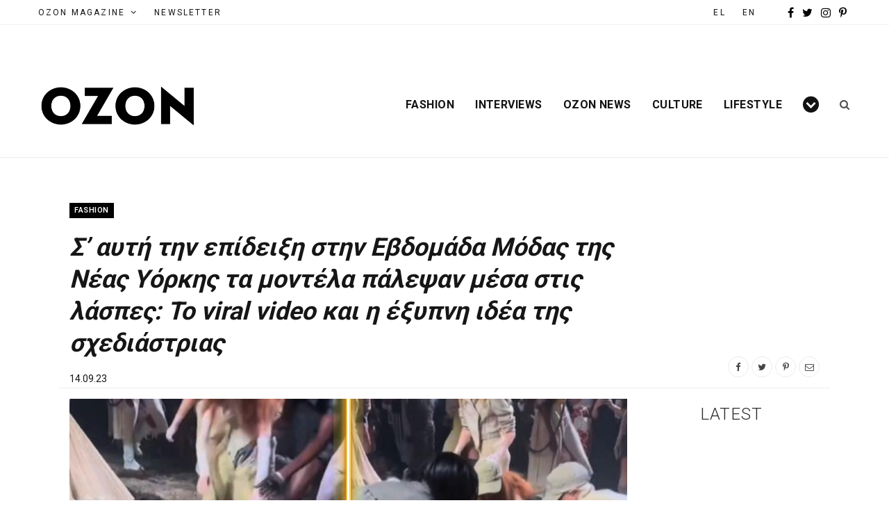

--- FILE ---
content_type: text/css; charset=utf-8
request_url: https://el.ozonweb.com/wp-content/cache/min/1/wp-content/themes/cheerup/css/icons/icons.css?ver=1762259715
body_size: 625
content:
@font-face{font-display:swap;font-family:'ts-icons';src:url(../../../../../../../../themes/cheerup/css/icons/fonts/ts-icons.woff2?v1) format('woff2'),url(../../../../../../../../themes/cheerup/css/icons/fonts/ts-icons.woff?v1) format('woff'),url(../../../../../../../../themes/cheerup/css/icons/fonts/ts-icons.ttf?v1) format('truetype'),url('../../../../../../../../themes/cheerup/css/icons/fonts/ts-icons.svg?v1#ts-icons') format('svg');font-weight:400;font-style:normal}.tsi{display:inline-block;font:normal normal normal 14px/1 ts-icons;font-size:inherit;text-rendering:auto;-webkit-font-smoothing:antialiased;-moz-osx-font-smoothing:grayscale}.tsi-spin{-webkit-animation:tsi-spin 2s infinite linear;animation:tsi-spin 2s infinite linear}@-webkit-keyframes tsi-spin{0%{-webkit-transform:rotate(0deg);transform:rotate(0deg)}100%{-webkit-transform:rotate(359deg);transform:rotate(359deg)}}@keyframes tsi-spin{0%{-webkit-transform:rotate(0deg);transform:rotate(0deg)}100%{-webkit-transform:rotate(359deg);transform:rotate(359deg)}}.tsi-plus:before{content:"\f067"}.tsi-search:before{content:"\f002"}.tsi-envelope-o:before{content:"\f003"}.tsi-heart:before{content:"\f004"}.tsi-close:before{content:"\f00d"}.tsi-remove:before{content:"\f00d"}.tsi-times:before{content:"\f00d"}.tsi-repeat:before{content:"\f01e"}.tsi-rotate-right:before{content:"\f01e"}.tsi-play:before{content:"\f04b"}.tsi-chevron-down:before{content:"\f078"}.tsi-shopping-cart:before{content:"\f07a"}.tsi-heart-o:before{content:"\f08a"}.tsi-twitter:before{content:"\f099"}.tsi-facebook:before{content:"\f09a"}.tsi-facebook-f:before{content:"\f09a"}.tsi-feed:before{content:"\f09e"}.tsi-rss:before{content:"\f09e"}.tsi-bars:before{content:"\f0c9"}.tsi-navicon:before{content:"\f0c9"}.tsi-reorder:before{content:"\f0c9"}.tsi-pinterest:before{content:"\f0d2"}.tsi-google-plus:before{content:"\f0d5"}.tsi-linkedin:before{content:"\f0e1"}.tsi-angle-double-left:before{content:"\f100"}.tsi-angle-double-right:before{content:"\f101"}.tsi-angle-left:before{content:"\f104"}.tsi-angle-right:before{content:"\f105"}.tsi-angle-up:before{content:"\f106"}.tsi-angle-down:before{content:"\f107"}.tsi-mail-reply:before{content:"\f112"}.tsi-reply:before{content:"\f112"}.tsi-youtube:before{content:"\f167"}.tsi-instagram:before{content:"\f16d"}.tsi-flickr:before{content:"\f16e"}.tsi-tumblr:before{content:"\f173"}.tsi-long-arrow-left:before{content:"\f177"}.tsi-long-arrow-right:before{content:"\f178"}.tsi-dribbble:before{content:"\f17d"}.tsi-vk:before{content:"\f189"}.tsi-steam:before{content:"\f1b6"}.tsi-soundcloud:before{content:"\f1be"}.tsi-lastfm:before{content:"\f202"}.tsi-pinterest-p:before{content:"\f231"}.tsi-clone:before{content:"\f24d"}.tsi-vimeo:before{content:"\f27d"}.tsi-shopping-bag:before{content:"\f290"}